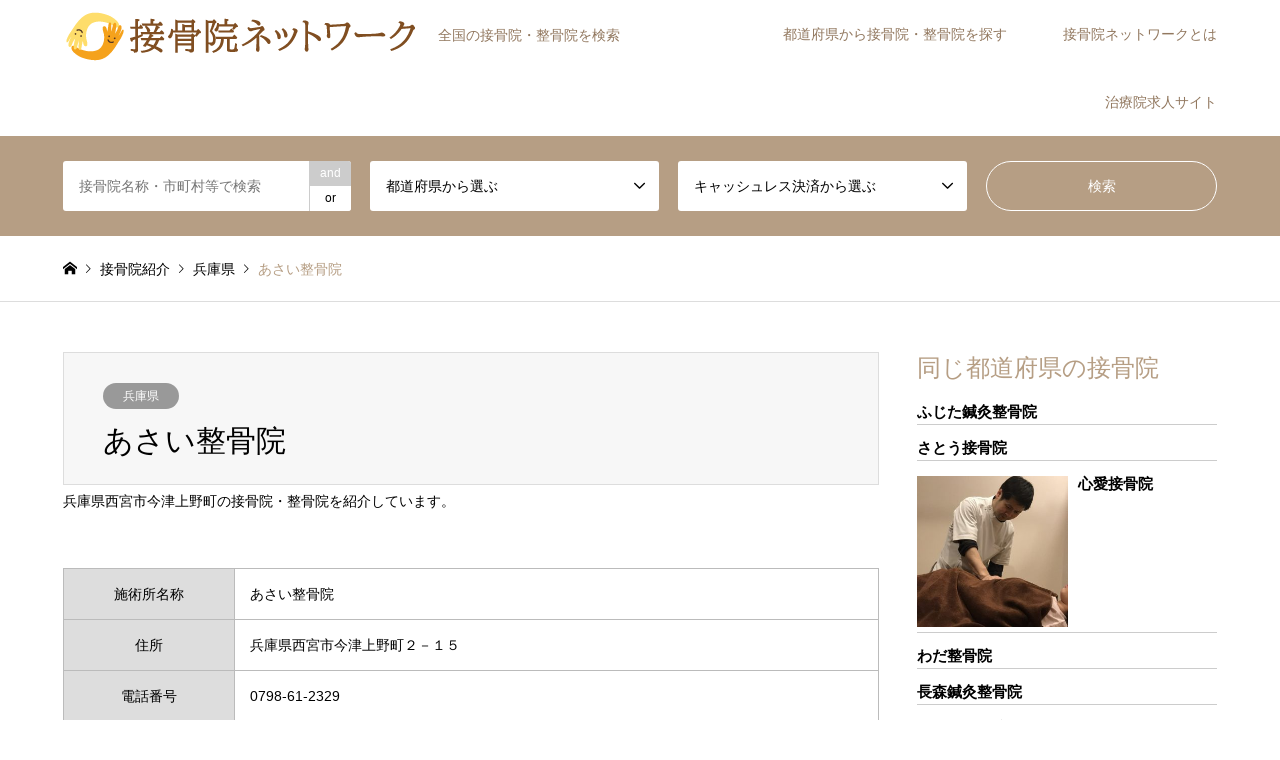

--- FILE ---
content_type: text/html; charset=UTF-8
request_url: https://www.jusei.gr.jp/28390000/
body_size: 12414
content:
<!DOCTYPE html>
<html lang="ja">
<head>
<meta charset="UTF-8">
<!--[if IE]><meta http-equiv="X-UA-Compatible" content="IE=edge"><![endif]-->
<meta name="viewport" content="width=device-width">
<title>あさい整骨院 | 接骨院ネットワーク</title>
<meta name="description" content="兵庫県西宮市今津上野町の接骨院・整骨院を紹介しています。">
<link rel="pingback" href="https://www.jusei.gr.jp/wp/xmlrpc.php">
<link rel="shortcut icon" href="https://www.jusei.gr.jp/wp/wp-content/uploads/2018/12/sekkotsuin_net02-1.png">
<meta name='robots' content='index, follow, max-image-preview:large, max-snippet:-1, max-video-preview:-1' />
	<style>img:is([sizes="auto" i], [sizes^="auto," i]) { contain-intrinsic-size: 3000px 1500px }</style>
	
	<!-- This site is optimized with the Yoast SEO plugin v26.4 - https://yoast.com/wordpress/plugins/seo/ -->
	<link rel="canonical" href="https://www.jusei.gr.jp/28390000/" />
	<meta property="og:locale" content="ja_JP" />
	<meta property="og:type" content="article" />
	<meta property="og:title" content="あさい整骨院 | 接骨院ネットワーク" />
	<meta property="og:description" content="兵庫県西宮市今津上野町の接骨院・整骨院を紹介しています。 施術所名称 あさい整骨院 住所 兵庫県西宮市今津上野町２－１５ 電話番号 0798-61-2329 健康保険取扱 捻挫・打撲・挫傷・骨折・脱臼（骨折・脱臼は応急手 [&hellip;]" />
	<meta property="og:url" content="https://www.jusei.gr.jp/28390000/" />
	<meta property="og:site_name" content="接骨院ネットワーク" />
	<meta property="article:published_time" content="2018-11-30T15:00:00+00:00" />
	<meta property="article:modified_time" content="2025-12-23T05:23:37+00:00" />
	<meta name="author" content="接骨院ネットワーク（全柔協）" />
	<meta name="twitter:card" content="summary_large_image" />
	<meta name="twitter:label1" content="執筆者" />
	<meta name="twitter:data1" content="接骨院ネットワーク（全柔協）" />
	<meta name="twitter:label2" content="推定読み取り時間" />
	<meta name="twitter:data2" content="1分" />
	<script type="application/ld+json" class="yoast-schema-graph">{"@context":"https://schema.org","@graph":[{"@type":"WebPage","@id":"https://www.jusei.gr.jp/28390000/","url":"https://www.jusei.gr.jp/28390000/","name":"あさい整骨院 | 接骨院ネットワーク","isPartOf":{"@id":"https://www.jusei.gr.jp/#website"},"datePublished":"2018-11-30T15:00:00+00:00","dateModified":"2025-12-23T05:23:37+00:00","author":{"@id":"https://www.jusei.gr.jp/#/schema/person/1f3449df1d6c831d5529b948d992a3fd"},"breadcrumb":{"@id":"https://www.jusei.gr.jp/28390000/#breadcrumb"},"inLanguage":"ja","potentialAction":[{"@type":"ReadAction","target":["https://www.jusei.gr.jp/28390000/"]}]},{"@type":"BreadcrumbList","@id":"https://www.jusei.gr.jp/28390000/#breadcrumb","itemListElement":[{"@type":"ListItem","position":1,"name":"ホーム","item":"https://www.jusei.gr.jp/"},{"@type":"ListItem","position":2,"name":"あさい整骨院"}]},{"@type":"WebSite","@id":"https://www.jusei.gr.jp/#website","url":"https://www.jusei.gr.jp/","name":"接骨院ネットワーク","description":"全国の接骨院・整骨院を検索","potentialAction":[{"@type":"SearchAction","target":{"@type":"EntryPoint","urlTemplate":"https://www.jusei.gr.jp/?s={search_term_string}"},"query-input":{"@type":"PropertyValueSpecification","valueRequired":true,"valueName":"search_term_string"}}],"inLanguage":"ja"},{"@type":"Person","@id":"https://www.jusei.gr.jp/#/schema/person/1f3449df1d6c831d5529b948d992a3fd","name":"接骨院ネットワーク（全柔協）","image":{"@type":"ImageObject","inLanguage":"ja","@id":"https://www.jusei.gr.jp/#/schema/person/image/","url":"https://secure.gravatar.com/avatar/763b66d6b6206d5395f5368b0012622c08e96b6be6d4cc2bba2e915b52b8f9fc?s=96&d=mm&r=g","contentUrl":"https://secure.gravatar.com/avatar/763b66d6b6206d5395f5368b0012622c08e96b6be6d4cc2bba2e915b52b8f9fc?s=96&d=mm&r=g","caption":"接骨院ネットワーク（全柔協）"},"url":"https://www.jusei.gr.jp/author/sekkotuin_net/"}]}</script>
	<!-- / Yoast SEO plugin. -->


<link rel="alternate" type="application/rss+xml" title="接骨院ネットワーク &raquo; フィード" href="https://www.jusei.gr.jp/feed/" />
<link rel="alternate" type="application/rss+xml" title="接骨院ネットワーク &raquo; コメントフィード" href="https://www.jusei.gr.jp/comments/feed/" />
<link rel='stylesheet' id='style-css' href='https://www.jusei.gr.jp/wp/wp-content/themes/gensen-child/style.css?ver=100.0.0' type='text/css' media='all' />
<link rel='stylesheet' id='wp-block-library-css' href='https://www.jusei.gr.jp/wp/wp-includes/css/dist/block-library/style.min.css?ver=7dac7d7ced20196cc87f17c9a722de72' type='text/css' media='all' />
<style id='classic-theme-styles-inline-css' type='text/css'>
/*! This file is auto-generated */
.wp-block-button__link{color:#fff;background-color:#32373c;border-radius:9999px;box-shadow:none;text-decoration:none;padding:calc(.667em + 2px) calc(1.333em + 2px);font-size:1.125em}.wp-block-file__button{background:#32373c;color:#fff;text-decoration:none}
</style>
<style id='global-styles-inline-css' type='text/css'>
:root{--wp--preset--aspect-ratio--square: 1;--wp--preset--aspect-ratio--4-3: 4/3;--wp--preset--aspect-ratio--3-4: 3/4;--wp--preset--aspect-ratio--3-2: 3/2;--wp--preset--aspect-ratio--2-3: 2/3;--wp--preset--aspect-ratio--16-9: 16/9;--wp--preset--aspect-ratio--9-16: 9/16;--wp--preset--color--black: #000000;--wp--preset--color--cyan-bluish-gray: #abb8c3;--wp--preset--color--white: #ffffff;--wp--preset--color--pale-pink: #f78da7;--wp--preset--color--vivid-red: #cf2e2e;--wp--preset--color--luminous-vivid-orange: #ff6900;--wp--preset--color--luminous-vivid-amber: #fcb900;--wp--preset--color--light-green-cyan: #7bdcb5;--wp--preset--color--vivid-green-cyan: #00d084;--wp--preset--color--pale-cyan-blue: #8ed1fc;--wp--preset--color--vivid-cyan-blue: #0693e3;--wp--preset--color--vivid-purple: #9b51e0;--wp--preset--gradient--vivid-cyan-blue-to-vivid-purple: linear-gradient(135deg,rgba(6,147,227,1) 0%,rgb(155,81,224) 100%);--wp--preset--gradient--light-green-cyan-to-vivid-green-cyan: linear-gradient(135deg,rgb(122,220,180) 0%,rgb(0,208,130) 100%);--wp--preset--gradient--luminous-vivid-amber-to-luminous-vivid-orange: linear-gradient(135deg,rgba(252,185,0,1) 0%,rgba(255,105,0,1) 100%);--wp--preset--gradient--luminous-vivid-orange-to-vivid-red: linear-gradient(135deg,rgba(255,105,0,1) 0%,rgb(207,46,46) 100%);--wp--preset--gradient--very-light-gray-to-cyan-bluish-gray: linear-gradient(135deg,rgb(238,238,238) 0%,rgb(169,184,195) 100%);--wp--preset--gradient--cool-to-warm-spectrum: linear-gradient(135deg,rgb(74,234,220) 0%,rgb(151,120,209) 20%,rgb(207,42,186) 40%,rgb(238,44,130) 60%,rgb(251,105,98) 80%,rgb(254,248,76) 100%);--wp--preset--gradient--blush-light-purple: linear-gradient(135deg,rgb(255,206,236) 0%,rgb(152,150,240) 100%);--wp--preset--gradient--blush-bordeaux: linear-gradient(135deg,rgb(254,205,165) 0%,rgb(254,45,45) 50%,rgb(107,0,62) 100%);--wp--preset--gradient--luminous-dusk: linear-gradient(135deg,rgb(255,203,112) 0%,rgb(199,81,192) 50%,rgb(65,88,208) 100%);--wp--preset--gradient--pale-ocean: linear-gradient(135deg,rgb(255,245,203) 0%,rgb(182,227,212) 50%,rgb(51,167,181) 100%);--wp--preset--gradient--electric-grass: linear-gradient(135deg,rgb(202,248,128) 0%,rgb(113,206,126) 100%);--wp--preset--gradient--midnight: linear-gradient(135deg,rgb(2,3,129) 0%,rgb(40,116,252) 100%);--wp--preset--font-size--small: 13px;--wp--preset--font-size--medium: 20px;--wp--preset--font-size--large: 36px;--wp--preset--font-size--x-large: 42px;--wp--preset--spacing--20: 0.44rem;--wp--preset--spacing--30: 0.67rem;--wp--preset--spacing--40: 1rem;--wp--preset--spacing--50: 1.5rem;--wp--preset--spacing--60: 2.25rem;--wp--preset--spacing--70: 3.38rem;--wp--preset--spacing--80: 5.06rem;--wp--preset--shadow--natural: 6px 6px 9px rgba(0, 0, 0, 0.2);--wp--preset--shadow--deep: 12px 12px 50px rgba(0, 0, 0, 0.4);--wp--preset--shadow--sharp: 6px 6px 0px rgba(0, 0, 0, 0.2);--wp--preset--shadow--outlined: 6px 6px 0px -3px rgba(255, 255, 255, 1), 6px 6px rgba(0, 0, 0, 1);--wp--preset--shadow--crisp: 6px 6px 0px rgba(0, 0, 0, 1);}:where(.is-layout-flex){gap: 0.5em;}:where(.is-layout-grid){gap: 0.5em;}body .is-layout-flex{display: flex;}.is-layout-flex{flex-wrap: wrap;align-items: center;}.is-layout-flex > :is(*, div){margin: 0;}body .is-layout-grid{display: grid;}.is-layout-grid > :is(*, div){margin: 0;}:where(.wp-block-columns.is-layout-flex){gap: 2em;}:where(.wp-block-columns.is-layout-grid){gap: 2em;}:where(.wp-block-post-template.is-layout-flex){gap: 1.25em;}:where(.wp-block-post-template.is-layout-grid){gap: 1.25em;}.has-black-color{color: var(--wp--preset--color--black) !important;}.has-cyan-bluish-gray-color{color: var(--wp--preset--color--cyan-bluish-gray) !important;}.has-white-color{color: var(--wp--preset--color--white) !important;}.has-pale-pink-color{color: var(--wp--preset--color--pale-pink) !important;}.has-vivid-red-color{color: var(--wp--preset--color--vivid-red) !important;}.has-luminous-vivid-orange-color{color: var(--wp--preset--color--luminous-vivid-orange) !important;}.has-luminous-vivid-amber-color{color: var(--wp--preset--color--luminous-vivid-amber) !important;}.has-light-green-cyan-color{color: var(--wp--preset--color--light-green-cyan) !important;}.has-vivid-green-cyan-color{color: var(--wp--preset--color--vivid-green-cyan) !important;}.has-pale-cyan-blue-color{color: var(--wp--preset--color--pale-cyan-blue) !important;}.has-vivid-cyan-blue-color{color: var(--wp--preset--color--vivid-cyan-blue) !important;}.has-vivid-purple-color{color: var(--wp--preset--color--vivid-purple) !important;}.has-black-background-color{background-color: var(--wp--preset--color--black) !important;}.has-cyan-bluish-gray-background-color{background-color: var(--wp--preset--color--cyan-bluish-gray) !important;}.has-white-background-color{background-color: var(--wp--preset--color--white) !important;}.has-pale-pink-background-color{background-color: var(--wp--preset--color--pale-pink) !important;}.has-vivid-red-background-color{background-color: var(--wp--preset--color--vivid-red) !important;}.has-luminous-vivid-orange-background-color{background-color: var(--wp--preset--color--luminous-vivid-orange) !important;}.has-luminous-vivid-amber-background-color{background-color: var(--wp--preset--color--luminous-vivid-amber) !important;}.has-light-green-cyan-background-color{background-color: var(--wp--preset--color--light-green-cyan) !important;}.has-vivid-green-cyan-background-color{background-color: var(--wp--preset--color--vivid-green-cyan) !important;}.has-pale-cyan-blue-background-color{background-color: var(--wp--preset--color--pale-cyan-blue) !important;}.has-vivid-cyan-blue-background-color{background-color: var(--wp--preset--color--vivid-cyan-blue) !important;}.has-vivid-purple-background-color{background-color: var(--wp--preset--color--vivid-purple) !important;}.has-black-border-color{border-color: var(--wp--preset--color--black) !important;}.has-cyan-bluish-gray-border-color{border-color: var(--wp--preset--color--cyan-bluish-gray) !important;}.has-white-border-color{border-color: var(--wp--preset--color--white) !important;}.has-pale-pink-border-color{border-color: var(--wp--preset--color--pale-pink) !important;}.has-vivid-red-border-color{border-color: var(--wp--preset--color--vivid-red) !important;}.has-luminous-vivid-orange-border-color{border-color: var(--wp--preset--color--luminous-vivid-orange) !important;}.has-luminous-vivid-amber-border-color{border-color: var(--wp--preset--color--luminous-vivid-amber) !important;}.has-light-green-cyan-border-color{border-color: var(--wp--preset--color--light-green-cyan) !important;}.has-vivid-green-cyan-border-color{border-color: var(--wp--preset--color--vivid-green-cyan) !important;}.has-pale-cyan-blue-border-color{border-color: var(--wp--preset--color--pale-cyan-blue) !important;}.has-vivid-cyan-blue-border-color{border-color: var(--wp--preset--color--vivid-cyan-blue) !important;}.has-vivid-purple-border-color{border-color: var(--wp--preset--color--vivid-purple) !important;}.has-vivid-cyan-blue-to-vivid-purple-gradient-background{background: var(--wp--preset--gradient--vivid-cyan-blue-to-vivid-purple) !important;}.has-light-green-cyan-to-vivid-green-cyan-gradient-background{background: var(--wp--preset--gradient--light-green-cyan-to-vivid-green-cyan) !important;}.has-luminous-vivid-amber-to-luminous-vivid-orange-gradient-background{background: var(--wp--preset--gradient--luminous-vivid-amber-to-luminous-vivid-orange) !important;}.has-luminous-vivid-orange-to-vivid-red-gradient-background{background: var(--wp--preset--gradient--luminous-vivid-orange-to-vivid-red) !important;}.has-very-light-gray-to-cyan-bluish-gray-gradient-background{background: var(--wp--preset--gradient--very-light-gray-to-cyan-bluish-gray) !important;}.has-cool-to-warm-spectrum-gradient-background{background: var(--wp--preset--gradient--cool-to-warm-spectrum) !important;}.has-blush-light-purple-gradient-background{background: var(--wp--preset--gradient--blush-light-purple) !important;}.has-blush-bordeaux-gradient-background{background: var(--wp--preset--gradient--blush-bordeaux) !important;}.has-luminous-dusk-gradient-background{background: var(--wp--preset--gradient--luminous-dusk) !important;}.has-pale-ocean-gradient-background{background: var(--wp--preset--gradient--pale-ocean) !important;}.has-electric-grass-gradient-background{background: var(--wp--preset--gradient--electric-grass) !important;}.has-midnight-gradient-background{background: var(--wp--preset--gradient--midnight) !important;}.has-small-font-size{font-size: var(--wp--preset--font-size--small) !important;}.has-medium-font-size{font-size: var(--wp--preset--font-size--medium) !important;}.has-large-font-size{font-size: var(--wp--preset--font-size--large) !important;}.has-x-large-font-size{font-size: var(--wp--preset--font-size--x-large) !important;}
:where(.wp-block-post-template.is-layout-flex){gap: 1.25em;}:where(.wp-block-post-template.is-layout-grid){gap: 1.25em;}
:where(.wp-block-columns.is-layout-flex){gap: 2em;}:where(.wp-block-columns.is-layout-grid){gap: 2em;}
:root :where(.wp-block-pullquote){font-size: 1.5em;line-height: 1.6;}
</style>
<link rel='stylesheet' id='contact-form-7-css' href='https://www.jusei.gr.jp/wp/wp-content/plugins/contact-form-7/includes/css/styles.css?ver=6.1' type='text/css' media='all' />
<link rel='stylesheet' id='same-category-posts-css' href='https://www.jusei.gr.jp/wp/wp-content/plugins/same-category-posts/same-category-posts.css?ver=7dac7d7ced20196cc87f17c9a722de72' type='text/css' media='all' />
<link rel='stylesheet' id='wc-shortcodes-style-css' href='https://www.jusei.gr.jp/wp/wp-content/plugins/wc-shortcodes/public/assets/css/style.css?ver=3.46' type='text/css' media='all' />
<link rel='stylesheet' id='parent-style-css' href='https://www.jusei.gr.jp/wp/wp-content/themes/gensen_tcd050/style.css?ver=7dac7d7ced20196cc87f17c9a722de72' type='text/css' media='all' />
<link rel='stylesheet' id='child-style-css' href='https://www.jusei.gr.jp/wp/wp-content/themes/gensen-child/style.css?ver=7dac7d7ced20196cc87f17c9a722de72' type='text/css' media='all' />
<link rel='stylesheet' id='wordpresscanvas-font-awesome-css' href='https://www.jusei.gr.jp/wp/wp-content/plugins/wc-shortcodes/public/assets/css/font-awesome.min.css?ver=4.7.0' type='text/css' media='all' />
<script type="text/javascript" src="https://www.jusei.gr.jp/wp/wp-includes/js/jquery/jquery.min.js?ver=3.7.1" id="jquery-core-js"></script>
<script type="text/javascript" src="https://www.jusei.gr.jp/wp/wp-includes/js/jquery/jquery-migrate.min.js?ver=3.4.1" id="jquery-migrate-js"></script>
<link rel="https://api.w.org/" href="https://www.jusei.gr.jp/wp-json/" /><link rel="alternate" title="JSON" type="application/json" href="https://www.jusei.gr.jp/wp-json/wp/v2/posts/28390000" /><link rel='shortlink' href='https://www.jusei.gr.jp/?p=28390000' />
<link rel="alternate" title="oEmbed (JSON)" type="application/json+oembed" href="https://www.jusei.gr.jp/wp-json/oembed/1.0/embed?url=https%3A%2F%2Fwww.jusei.gr.jp%2F28390000%2F" />
<link rel="alternate" title="oEmbed (XML)" type="text/xml+oembed" href="https://www.jusei.gr.jp/wp-json/oembed/1.0/embed?url=https%3A%2F%2Fwww.jusei.gr.jp%2F28390000%2F&#038;format=xml" />

<link rel="stylesheet" href="https://www.jusei.gr.jp/wp/wp-content/themes/gensen_tcd050/css/design-plus.css?ver=100.0.0">
<link rel="stylesheet" href="https://www.jusei.gr.jp/wp/wp-content/themes/gensen_tcd050/css/sns-botton.css?ver=100.0.0">
<link rel="stylesheet" href="https://www.jusei.gr.jp/wp/wp-content/themes/gensen_tcd050/css/responsive.css?ver=100.0.0">
<link rel="stylesheet" href="https://www.jusei.gr.jp/wp/wp-content/themes/gensen_tcd050/css/footer-bar.css?ver=100.0.0">

<script src="https://www.jusei.gr.jp/wp/wp-content/themes/gensen_tcd050/js/jquery.easing.1.3.js?ver=100.0.0"></script>
<script src="https://www.jusei.gr.jp/wp/wp-content/themes/gensen_tcd050/js/jquery.textOverflowEllipsis.js?ver=100.0.0"></script>
<script src="https://www.jusei.gr.jp/wp/wp-content/themes/gensen_tcd050/js/jscript.js?ver=100.0.0"></script>
<script src="https://www.jusei.gr.jp/wp/wp-content/themes/gensen_tcd050/js/comment.js?ver=100.0.0"></script>
<script src="https://www.jusei.gr.jp/wp/wp-content/themes/gensen_tcd050/js/jquery.chosen.min.js?ver=100.0.0"></script>
<link rel="stylesheet" href="https://www.jusei.gr.jp/wp/wp-content/themes/gensen_tcd050/css/jquery.chosen.css?ver=100.0.0">

<style type="text/css">
body, input, textarea, select { font-family: Arial, "Hiragino Kaku Gothic ProN", "ヒラギノ角ゴ ProN W3", "メイリオ", Meiryo, sans-serif; }
.rich_font { font-family: "Times New Roman" , "游明朝" , "Yu Mincho" , "游明朝体" , "YuMincho" , "ヒラギノ明朝 Pro W3" , "Hiragino Mincho Pro" , "HiraMinProN-W3" , "HGS明朝E" , "ＭＳ Ｐ明朝" , "MS PMincho" , serif; font-weight:500; }

#header_logo #logo_text .logo { font-size:36px; }
#header_logo_fix #logo_text_fixed .logo { font-size:36px; }
#footer_logo .logo_text { font-size:36px; }
#post_title { font-size:30px; }
.post_content { font-size:14px; }
#archive_headline { font-size:42px; }
#archive_desc { font-size:14px; }
  
@media screen and (max-width:1024px) {
  #header_logo #logo_text .logo { font-size:26px; }
  #header_logo_fix #logo_text_fixed .logo { font-size:26px; }
  #footer_logo .logo_text { font-size:26px; }
  #post_title { font-size:16px; }
  .post_content { font-size:14px; }
  #archive_headline { font-size:20px; }
  #archive_desc { font-size:14px; }
}




.image {
overflow: hidden;
-webkit-backface-visibility: hidden;
backface-visibility: hidden;
-webkit-transition-duration: .35s;
-moz-transition-duration: .35s;
-ms-transition-duration: .35s;
-o-transition-duration: .35s;
transition-duration: .35s;
}
.image img {
-webkit-backface-visibility: hidden;
backface-visibility: hidden;
-webkit-transform: scale(1);
-webkit-transition-property: opacity, scale, -webkit-transform, transform;
-webkit-transition-duration: .35s;
-moz-transform: scale(1);
-moz-transition-property: opacity, scale, -moz-transform, transform;
-moz-transition-duration: .35s;
-ms-transform: scale(1);
-ms-transition-property: opacity, scale, -ms-transform, transform;
-ms-transition-duration: .35s;
-o-transform: scale(1);
-o-transition-property: opacity, scale, -o-transform, transform;
-o-transition-duration: .35s;
transform: scale(1);
transition-property: opacity, scale, transform;
transition-duration: .35s;
}
.image:hover img, a:hover .image img {
-webkit-transform: scale(1.0);
-moz-transform: scale(1.0);
-ms-transform: scale(1.0);
-o-transform: scale(1.0);
transform: scale(1.0);
}
.introduce_list_col a:hover .image img {
-webkit-transform: scale(1.0) translate3d(-50%, 0, 0);
-moz-transform: scale(1.0) translate3d(-50%, 0, 0);
-ms-transform: scale(1.0) translate3d(-50%, 0, 0);
-o-transform: scale(1.0) translate3d(-50%, 0, 0);
transform: scale(1.0) translate3d(-50%, 0, 0);
}


.archive_filter .button input:hover, .archive_sort dt,#post_pagination p, #post_pagination a:hover, #return_top a, .c-pw__btn,
#comment_header ul li a:hover, #comment_header ul li.comment_switch_active a, #comment_header #comment_closed p,
#introduce_slider .slick-dots li button:hover, #introduce_slider .slick-dots li.slick-active button
{ background-color:#b69e84; }

#comment_header ul li.comment_switch_active a, #comment_header #comment_closed p, #guest_info input:focus, #comment_textarea textarea:focus
{ border-color:#b69e84; }

#comment_header ul li.comment_switch_active a:after, #comment_header #comment_closed p:after
{ border-color:#b69e84 transparent transparent transparent; }

.header_search_inputs .chosen-results li[data-option-array-index="0"]
{ background-color:#b69e84 !important; border-color:#b69e84; }

a:hover, #bread_crumb li a:hover, #bread_crumb li.home a:hover:before, #bread_crumb li.last,
#archive_headline, .archive_header .headline, .archive_filter_headline, #related_post .headline,
#introduce_header .headline, .introduce_list_col .info .title, .introduce_archive_banner_link a:hover,
#recent_news .headline, #recent_news li a:hover, #comment_headline,
.side_headline, ul.banner_list li a:hover .caption, .footer_headline, .footer_widget a:hover,
#index_news .entry-date, #index_news_mobile .entry-date, .cb_content-carousel a:hover .image .title
{ color:#b69e84; }

#index_news_mobile .archive_link a:hover, .cb_content-blog_list .archive_link a:hover, #load_post a:hover, #submit_comment:hover, .c-pw__btn:hover
{ background-color:#92785f; }

#header_search select:focus, .header_search_inputs .chosen-with-drop .chosen-single span, #footer_contents a:hover, #footer_nav a:hover, #footer_social_link li:hover:before,
#header_slider .slick-arrow:hover, .cb_content-carousel .slick-arrow:hover
{ color:#92785f; }

.post_content a { color:#b69e84; }

#header_search, #index_header_search { background-color:#b69e84; }

#footer_nav { background-color:#F7F7F7; }
#footer_contents { background-color:#b69e84; }

#header_search_submit { background-color:rgba(182,158,132,0); }
#header_search_submit:hover { background-color:rgba(182,158,132,1.0); }
.cat-category { background-color:#999999 !important; }
.cat-category2 { background-color:#000000 !important; }
.cat-category3 { background-color:#ea20d3 !important; }

@media only screen and (min-width:1025px) {
  #global_menu ul ul a { background-color:#b69e84; }
  #global_menu ul ul a:hover, #global_menu ul ul .current-menu-item > a { background-color:#92785f; }
  #header_top { background-color:#ffffff; }
  .has_header_content #header_top { background-color:rgba(255,255,255,0.8); }
  .fix_top.header_fix #header_top { background-color:rgba(255,255,255,0.8); }
  #header_logo a, #global_menu > ul > li > a { color:#92785f; }
  #header_logo_fix a, .fix_top.header_fix #global_menu > ul > li > a { color:#92785f; }
  .has_header_content #index_header_search { background-color:rgba(182,158,132,0.6); }
}
@media screen and (max-width:1024px) {
  #global_menu { background-color:#b69e84; }
  #global_menu a:hover, #global_menu .current-menu-item > a { background-color:#92785f; }
  #header_top { background-color:#ffffff; }
  #header_top a, #header_top a:before { color:#92785f !important; }
  .mobile_fix_top.header_fix #header_top, .mobile_fix_top.header_fix #header.active #header_top { background-color:rgba(255,255,255,0.8); }
  .mobile_fix_top.header_fix #header_top a, .mobile_fix_top.header_fix #header_top a:before { color:#92785f !important; }
  .archive_sort dt { color:#b69e84; }
  .post-type-archive-news #recent_news .show_date li .date { color:#b69e84; }
}



</style>

<style type="text/css"></style><link rel="icon" href="https://www.jusei.gr.jp/wp/wp-content/uploads/2018/12/sekkotsuin_net02-1.png" sizes="32x32" />
<link rel="icon" href="https://www.jusei.gr.jp/wp/wp-content/uploads/2018/12/sekkotsuin_net02-1.png" sizes="192x192" />
<link rel="apple-touch-icon" href="https://www.jusei.gr.jp/wp/wp-content/uploads/2018/12/sekkotsuin_net02-1.png" />
<meta name="msapplication-TileImage" content="https://www.jusei.gr.jp/wp/wp-content/uploads/2018/12/sekkotsuin_net02-1.png" />
		<style type="text/css" id="wp-custom-css">
			.btn-flat-simple {
  position: relative;
  display: inline-block;
  font-weight: normal;
  padding: 1.25em 1.5em;
  text-decoration: none;
  color: #000;
  background: #ECECEC;
  transition: .4s;
}

.btn-flat-simple:hover {
  background: #B69E84;
  color: white;
}

.post_content .info_table {
  margin-top: 50px;
}
.info_table th {
	background: #ddd;
	font-weight: normal;
}		</style>
		</head>
<body id="body" class="wp-singular post-template-default single single-post postid-28390000 single-format-standard wp-theme-gensen_tcd050 wp-child-theme-gensen-child wc-shortcodes-font-awesome-enabled">


 <div id="header">
  <div id="header_top">
   <div class="inner clearfix">
    <div id="header_logo">
     <div id="logo_image">
 <h1 class="logo">
  <a href="https://www.jusei.gr.jp/" title="接骨院ネットワーク" data-label="接骨院ネットワーク"><img src="https://www.jusei.gr.jp/wp/wp-content/uploads/2018/12/sekkotsuin_net01-1.png?1769248906" alt="接骨院ネットワーク" title="接骨院ネットワーク" /><span class="desc">全国の接骨院・整骨院を検索</span></a>
 </h1>
</div>
    </div>
    <div id="header_logo_fix">
     <div id="logo_image_fixed">
 <p class="logo rich_font"><a href="https://www.jusei.gr.jp/" title="接骨院ネットワーク"><img src="https://www.jusei.gr.jp/wp/wp-content/uploads/2018/12/sekkotsuin_net01-1.png?1769248906" alt="接骨院ネットワーク" title="接骨院ネットワーク" /></a></p>
</div>
    </div>
    <a href="#" class="search_button"><span>検索</span></a>
    <a href="#" class="menu_button"><span>menu</span></a>
    <div id="global_menu">
     <ul id="menu-%e3%82%b0%e3%83%ad%e3%83%bc%e3%83%90%e3%83%ab%e3%83%a1%e3%83%8b%e3%83%a5%e3%83%bc" class="menu"><li id="menu-item-47665424" class="menu-item menu-item-type-custom menu-item-object-custom menu-item-home menu-item-has-children menu-item-47665424"><a href="https://www.jusei.gr.jp/">都道府県から接骨院・整骨院を探す</a>
<ul class="sub-menu">
	<li id="menu-item-47665464" class="menu-item menu-item-type-custom menu-item-object-custom menu-item-home menu-item-has-children menu-item-47665464"><a href="https://www.jusei.gr.jp/">北海道・東北</a>
	<ul class="sub-menu">
		<li id="menu-item-47665427" class="menu-item menu-item-type-taxonomy menu-item-object-category menu-item-47665427"><a href="https://www.jusei.gr.jp/category/hokkaido/">北海道</a></li>
		<li id="menu-item-47665428" class="menu-item menu-item-type-taxonomy menu-item-object-category menu-item-47665428"><a href="https://www.jusei.gr.jp/category/aomori/">青森県</a></li>
		<li id="menu-item-47665429" class="menu-item menu-item-type-taxonomy menu-item-object-category menu-item-47665429"><a href="https://www.jusei.gr.jp/category/iwate/">岩手県</a></li>
		<li id="menu-item-47665430" class="menu-item menu-item-type-taxonomy menu-item-object-category menu-item-47665430"><a href="https://www.jusei.gr.jp/category/miyagi/">宮城県</a></li>
		<li id="menu-item-47665431" class="menu-item menu-item-type-taxonomy menu-item-object-category menu-item-47665431"><a href="https://www.jusei.gr.jp/category/akita/">秋田県</a></li>
		<li id="menu-item-47665432" class="menu-item menu-item-type-taxonomy menu-item-object-category menu-item-47665432"><a href="https://www.jusei.gr.jp/category/yamagata/">山形県</a></li>
		<li id="menu-item-47665433" class="menu-item menu-item-type-taxonomy menu-item-object-category menu-item-47665433"><a href="https://www.jusei.gr.jp/category/fukushima/">福島県</a></li>
	</ul>
</li>
	<li id="menu-item-47665465" class="menu-item menu-item-type-custom menu-item-object-custom menu-item-home menu-item-has-children menu-item-47665465"><a href="https://www.jusei.gr.jp/">関東</a>
	<ul class="sub-menu">
		<li id="menu-item-47665434" class="menu-item menu-item-type-taxonomy menu-item-object-category menu-item-47665434"><a href="https://www.jusei.gr.jp/category/ibaraki/">茨城県</a></li>
		<li id="menu-item-47665435" class="menu-item menu-item-type-taxonomy menu-item-object-category menu-item-47665435"><a href="https://www.jusei.gr.jp/category/tochigi/">栃木県</a></li>
		<li id="menu-item-47665436" class="menu-item menu-item-type-taxonomy menu-item-object-category menu-item-47665436"><a href="https://www.jusei.gr.jp/category/gunma/">群馬県</a></li>
		<li id="menu-item-47665437" class="menu-item menu-item-type-taxonomy menu-item-object-category menu-item-47665437"><a href="https://www.jusei.gr.jp/category/saitama/">埼玉県</a></li>
		<li id="menu-item-47665438" class="menu-item menu-item-type-taxonomy menu-item-object-category menu-item-47665438"><a href="https://www.jusei.gr.jp/category/chiba/">千葉県</a></li>
		<li id="menu-item-47665439" class="menu-item menu-item-type-taxonomy menu-item-object-category menu-item-47665439"><a href="https://www.jusei.gr.jp/category/tokyo/">東京都</a></li>
		<li id="menu-item-47665440" class="menu-item menu-item-type-taxonomy menu-item-object-category menu-item-47665440"><a href="https://www.jusei.gr.jp/category/kanagawa/">神奈川県</a></li>
	</ul>
</li>
	<li id="menu-item-47665466" class="menu-item menu-item-type-custom menu-item-object-custom menu-item-home menu-item-has-children menu-item-47665466"><a href="https://www.jusei.gr.jp/">中部（甲信越）</a>
	<ul class="sub-menu">
		<li id="menu-item-47665441" class="menu-item menu-item-type-taxonomy menu-item-object-category menu-item-47665441"><a href="https://www.jusei.gr.jp/category/niigata/">新潟県</a></li>
		<li id="menu-item-47665445" class="menu-item menu-item-type-taxonomy menu-item-object-category menu-item-47665445"><a href="https://www.jusei.gr.jp/category/yamanashi/">山梨県</a></li>
		<li id="menu-item-47665446" class="menu-item menu-item-type-taxonomy menu-item-object-category menu-item-47665446"><a href="https://www.jusei.gr.jp/category/nagano/">長野県</a></li>
	</ul>
</li>
	<li id="menu-item-47665467" class="menu-item menu-item-type-custom menu-item-object-custom menu-item-home menu-item-has-children menu-item-47665467"><a href="https://www.jusei.gr.jp/">中部（北陸）</a>
	<ul class="sub-menu">
		<li id="menu-item-47665442" class="menu-item menu-item-type-taxonomy menu-item-object-category menu-item-47665442"><a href="https://www.jusei.gr.jp/category/toyama/">富山県</a></li>
		<li id="menu-item-47665443" class="menu-item menu-item-type-taxonomy menu-item-object-category menu-item-47665443"><a href="https://www.jusei.gr.jp/category/ishikawa/">石川県</a></li>
		<li id="menu-item-47665444" class="menu-item menu-item-type-taxonomy menu-item-object-category menu-item-47665444"><a href="https://www.jusei.gr.jp/category/fukui/">福井県</a></li>
	</ul>
</li>
	<li id="menu-item-47665468" class="menu-item menu-item-type-custom menu-item-object-custom menu-item-home menu-item-has-children menu-item-47665468"><a href="https://www.jusei.gr.jp/">中部（東海）</a>
	<ul class="sub-menu">
		<li id="menu-item-47665447" class="menu-item menu-item-type-taxonomy menu-item-object-category menu-item-47665447"><a href="https://www.jusei.gr.jp/category/gifu/">岐阜県</a></li>
		<li id="menu-item-47665448" class="menu-item menu-item-type-taxonomy menu-item-object-category menu-item-47665448"><a href="https://www.jusei.gr.jp/category/shizuoka/">静岡県</a></li>
		<li id="menu-item-47665449" class="menu-item menu-item-type-taxonomy menu-item-object-category menu-item-47665449"><a href="https://www.jusei.gr.jp/category/aichi/">愛知県</a></li>
		<li id="menu-item-47665450" class="menu-item menu-item-type-taxonomy menu-item-object-category menu-item-47665450"><a href="https://www.jusei.gr.jp/category/mie/">三重県</a></li>
	</ul>
</li>
	<li id="menu-item-47665469" class="menu-item menu-item-type-custom menu-item-object-custom menu-item-home menu-item-has-children menu-item-47665469"><a href="https://www.jusei.gr.jp/">近畿</a>
	<ul class="sub-menu">
		<li id="menu-item-47665451" class="menu-item menu-item-type-taxonomy menu-item-object-category menu-item-47665451"><a href="https://www.jusei.gr.jp/category/shiga/">滋賀県</a></li>
		<li id="menu-item-47665452" class="menu-item menu-item-type-taxonomy menu-item-object-category menu-item-47665452"><a href="https://www.jusei.gr.jp/category/kyoto/">京都府</a></li>
		<li id="menu-item-47665453" class="menu-item menu-item-type-taxonomy menu-item-object-category menu-item-47665453"><a href="https://www.jusei.gr.jp/category/osaka/">大阪府</a></li>
		<li id="menu-item-47665454" class="menu-item menu-item-type-taxonomy menu-item-object-category current-post-ancestor current-menu-parent current-post-parent menu-item-47665454"><a href="https://www.jusei.gr.jp/category/hyogo/">兵庫県</a></li>
		<li id="menu-item-47665455" class="menu-item menu-item-type-taxonomy menu-item-object-category menu-item-47665455"><a href="https://www.jusei.gr.jp/category/nara/">奈良県</a></li>
		<li id="menu-item-47665456" class="menu-item menu-item-type-taxonomy menu-item-object-category menu-item-47665456"><a href="https://www.jusei.gr.jp/category/wakayama/">和歌山県</a></li>
	</ul>
</li>
	<li id="menu-item-47665470" class="menu-item menu-item-type-custom menu-item-object-custom menu-item-home menu-item-has-children menu-item-47665470"><a href="https://www.jusei.gr.jp/">中国</a>
	<ul class="sub-menu">
		<li id="menu-item-47665457" class="menu-item menu-item-type-taxonomy menu-item-object-category menu-item-47665457"><a href="https://www.jusei.gr.jp/category/tottori/">鳥取県</a></li>
		<li id="menu-item-47665458" class="menu-item menu-item-type-taxonomy menu-item-object-category menu-item-47665458"><a href="https://www.jusei.gr.jp/category/shimane/">島根県</a></li>
		<li id="menu-item-47665459" class="menu-item menu-item-type-taxonomy menu-item-object-category menu-item-47665459"><a href="https://www.jusei.gr.jp/category/okayama/">岡山県</a></li>
		<li id="menu-item-47665460" class="menu-item menu-item-type-taxonomy menu-item-object-category menu-item-47665460"><a href="https://www.jusei.gr.jp/category/hiroshima/">広島県</a></li>
		<li id="menu-item-47665461" class="menu-item menu-item-type-taxonomy menu-item-object-category menu-item-47665461"><a href="https://www.jusei.gr.jp/category/yamaguchi/">山口県</a></li>
	</ul>
</li>
	<li id="menu-item-47665426" class="menu-item menu-item-type-custom menu-item-object-custom menu-item-home menu-item-has-children menu-item-47665426"><a href="https://www.jusei.gr.jp/">四国</a>
	<ul class="sub-menu">
		<li id="menu-item-47665462" class="menu-item menu-item-type-taxonomy menu-item-object-category menu-item-47665462"><a href="https://www.jusei.gr.jp/category/tokushima/">徳島県</a></li>
		<li id="menu-item-47665463" class="menu-item menu-item-type-taxonomy menu-item-object-category menu-item-47665463"><a href="https://www.jusei.gr.jp/category/kagawa/">香川県</a></li>
		<li id="menu-item-47665423" class="menu-item menu-item-type-taxonomy menu-item-object-category menu-item-47665423"><a href="https://www.jusei.gr.jp/category/ehime/">愛媛県</a></li>
		<li id="menu-item-47665422" class="menu-item menu-item-type-taxonomy menu-item-object-category menu-item-47665422"><a href="https://www.jusei.gr.jp/category/kochi/">高知県</a></li>
	</ul>
</li>
	<li id="menu-item-47665425" class="menu-item menu-item-type-custom menu-item-object-custom menu-item-home menu-item-has-children menu-item-47665425"><a href="https://www.jusei.gr.jp/">九州・沖縄</a>
	<ul class="sub-menu">
		<li id="menu-item-47665421" class="menu-item menu-item-type-taxonomy menu-item-object-category menu-item-47665421"><a href="https://www.jusei.gr.jp/category/fukuoka/">福岡県</a></li>
		<li id="menu-item-47665420" class="menu-item menu-item-type-taxonomy menu-item-object-category menu-item-47665420"><a href="https://www.jusei.gr.jp/category/saga/">佐賀県</a></li>
		<li id="menu-item-47665419" class="menu-item menu-item-type-taxonomy menu-item-object-category menu-item-47665419"><a href="https://www.jusei.gr.jp/category/nagasaki/">長崎県</a></li>
		<li id="menu-item-47665418" class="menu-item menu-item-type-taxonomy menu-item-object-category menu-item-47665418"><a href="https://www.jusei.gr.jp/category/kumamoto/">熊本県</a></li>
		<li id="menu-item-47665417" class="menu-item menu-item-type-taxonomy menu-item-object-category menu-item-47665417"><a href="https://www.jusei.gr.jp/category/oita/">大分県</a></li>
		<li id="menu-item-47665416" class="menu-item menu-item-type-taxonomy menu-item-object-category menu-item-47665416"><a href="https://www.jusei.gr.jp/category/miyazaki/">宮崎県</a></li>
		<li id="menu-item-47665415" class="menu-item menu-item-type-taxonomy menu-item-object-category menu-item-47665415"><a href="https://www.jusei.gr.jp/category/kagoshima/">鹿児島県</a></li>
		<li id="menu-item-47665414" class="menu-item menu-item-type-taxonomy menu-item-object-category menu-item-47665414"><a href="https://www.jusei.gr.jp/category/okinawa/">沖縄県</a></li>
	</ul>
</li>
</ul>
</li>
<li id="menu-item-47665485" class="menu-item menu-item-type-post_type menu-item-object-page menu-item-has-children menu-item-47665485"><a href="https://www.jusei.gr.jp/about/">接骨院ネットワークとは</a>
<ul class="sub-menu">
	<li id="menu-item-47796070" class="menu-item menu-item-type-custom menu-item-object-custom menu-item-47796070"><a href="/order/">掲載情報の追加・変更・削除依頼</a></li>
</ul>
</li>
<li id="menu-item-47665413" class="menu-item menu-item-type-custom menu-item-object-custom menu-item-47665413"><a href="http://www.kaigyo-jusei.net/">治療院求人サイト</a></li>
</ul>    </div>
   </div>
  </div>
  <div id="header_search">
   <div class="inner">
    <form action="https://www.jusei.gr.jp/" method="get" class="columns-4">
     <div class="header_search_inputs header_search_keywords">
      <input type="text" id="header_search_keywords" name="search_keywords" placeholder="接骨院名称・市町村等で検索" value="" />
      <input type="hidden" name="search_keywords_operator" value="and" />
      <ul class="search_keywords_operator">
       <li class="active">and</li>
       <li>or</li>
      </ul>
     </div>
     <div class="header_search_inputs">
<select  name='search_cat1' id='header_search_cat1' class=''>
	<option value='0' selected='selected'>都道府県から選ぶ</option>
	<option class="level-0" value="72"></option>
	<option class="level-0" value="60">北海道</option>
	<option class="level-0" value="59">青森県</option>
	<option class="level-0" value="58">岩手県</option>
	<option class="level-0" value="57">宮城県</option>
	<option class="level-0" value="56">秋田県</option>
	<option class="level-0" value="55">山形県</option>
	<option class="level-0" value="54">福島県</option>
	<option class="level-0" value="53">茨城県</option>
	<option class="level-0" value="52">栃木県</option>
	<option class="level-0" value="51">群馬県</option>
	<option class="level-0" value="50">埼玉県</option>
	<option class="level-0" value="49">千葉県</option>
	<option class="level-0" value="48">東京都</option>
	<option class="level-0" value="47">神奈川県</option>
	<option class="level-0" value="46">新潟県</option>
	<option class="level-0" value="45">富山県</option>
	<option class="level-0" value="44">石川県</option>
	<option class="level-0" value="43">福井県</option>
	<option class="level-0" value="42">山梨県</option>
	<option class="level-0" value="41">長野県</option>
	<option class="level-0" value="40">岐阜県</option>
	<option class="level-0" value="39">静岡県</option>
	<option class="level-0" value="38">愛知県</option>
	<option class="level-0" value="37">三重県</option>
	<option class="level-0" value="36">滋賀県</option>
	<option class="level-0" value="35">京都府</option>
	<option class="level-0" value="2">大阪府</option>
	<option class="level-0" value="34">兵庫県</option>
	<option class="level-0" value="32">奈良県</option>
	<option class="level-0" value="31">和歌山県</option>
	<option class="level-0" value="30">鳥取県</option>
	<option class="level-0" value="29">島根県</option>
	<option class="level-0" value="28">岡山県</option>
	<option class="level-0" value="27">広島県</option>
	<option class="level-0" value="26">山口県</option>
	<option class="level-0" value="25">徳島県</option>
	<option class="level-0" value="24">香川県</option>
	<option class="level-0" value="23">愛媛県</option>
	<option class="level-0" value="22">高知県</option>
	<option class="level-0" value="21">福岡県</option>
	<option class="level-0" value="61">佐賀県</option>
	<option class="level-0" value="20">長崎県</option>
	<option class="level-0" value="19">熊本県</option>
	<option class="level-0" value="18">大分県</option>
	<option class="level-0" value="17">宮崎県</option>
	<option class="level-0" value="16">鹿児島県</option>
	<option class="level-0" value="15">沖縄県</option>
</select>
     </div>
     <div class="header_search_inputs">
<select  name='search_cat2' id='header_search_cat2' class=''>
	<option value='0' selected='selected'>キャッシュレス決済から選ぶ</option>
	<option class="level-0" value="69">クレジットカード</option>
	<option class="level-0" value="70">電子マネー</option>
	<option class="level-0" value="71">スマホ決済</option>
</select>
     </div>
     <div class="header_search_inputs header_search_button">
      <input type="submit" id="header_search_submit" value="検索" />
     </div>
    </form>
   </div>
  </div>
 </div><!-- END #header -->

 <div id="main_contents" class="clearfix">


<div id="breadcrumb">
 <ul class="inner clearfix" itemscope itemtype="http://schema.org/BreadcrumbList">
  <li itemprop="itemListElement" itemscope itemtype="http://schema.org/ListItem" class="home"><a itemprop="item" href="https://www.jusei.gr.jp/"><span itemprop="name">ホーム</span></a><meta itemprop="position" content="1" /></li>

  <li itemprop="itemListElement" itemscope itemtype="http://schema.org/ListItem"><span itemprop="name">接骨院紹介</span><meta itemprop="position" content="2" /></li>
  <li itemprop="itemListElement" itemscope itemtype="http://schema.org/ListItem"><a itemprop="item" href="https://www.jusei.gr.jp/category/hyogo/"><span itemprop="name">兵庫県</span></a><meta itemprop="position" content="3" /></li>
  <li itemprop="itemListElement" itemscope itemtype="http://schema.org/ListItem" class="last"><span itemprop="name">あさい整骨院</span><meta itemprop="position" content="4" /></li>

 </ul>
</div>

<div id="main_col" class="clearfix">

 <div id="left_col">


  <div id="article">

   <div id="article_header">

    <ul id="post_meta_top" class="meta clearfix"><li class="cat"><a href="https://www.jusei.gr.jp/category/hyogo/" title="兵庫県" class="cat-category">兵庫県</a></li></ul>

    <h2 id="post_title" class="rich_font">あさい整骨院</h2>


   </div>



  
   <div class="post_content clearfix">
    <p>兵庫県西宮市今津上野町の接骨院・整骨院を紹介しています。</p>
<table class="info_table" style="border-collapse: collapse; width: 100%;">
<tbody>
<tr>
<th>施術所名称</th>
<td>あさい整骨院</td>
</tr>
<tr>
<th>住所</th>
<td>兵庫県西宮市今津上野町２－１５</td>
</tr>
<tr>
<th>電話番号</th>
<td>0798-61-2329</td>
</tr>
<tr>
<th>健康保険取扱</th>
<td>捻挫・打撲・挫傷・骨折・脱臼（骨折・脱臼は応急手当を除き、医師の同意が必要です）</td>
</tr>
<tr>
<th>交通事故施術</th>
<td>当院は「交通事故サポート弁護士ネットワーク」と提携しています</td>
</tr>
<tr>
<th>施術時間</th>
<td></td>
</tr>
<tr>
<th>休み</th>
<td></td>
</tr>
<tr>
<th>予約</th>
<td></td>
</tr>
<tr>
<th>交通アクセス</th>
<td></td>
</tr>
<tr>
<th>駐車場</th>
<td></td>
</tr>
<tr>
<th>キャッシュレス決済</th>
<td></td>
</tr>
<tr>
<th>URL</th>
<td></td>
</tr>
</tbody>
</table>
<p><iframe src="https://www.google.com/maps/embed?pb=!1m18!1m12!1m3!1d3279.005050573293!2d135.35728541191034!3d34.730267072796224!2m3!1f0!2f0!3f0!3m2!1i1024!2i768!4f13.1!3m3!1m2!1s0x6000f20c08890c35%3A0xfd5d2c70459140ba!2z44GC44GV44GE5pW06aqo6Zmi!5e0!3m2!1sja!2sjp!4v1766467397032!5m2!1sja!2sjp" width="100%" height="450" style="border:0;" allowfullscreen="" loading="lazy" referrerpolicy="no-referrer-when-downgrade"></iframe></p>
       </div>


   <ul id="post_meta_bottom" class="clearfix">
        <li class="post_tag"><a href="https://www.jusei.gr.jp/tag/%e6%9f%94%e6%95%b4/" rel="tag">柔整</a></li>       </ul>


  </div><!-- END #article -->

 <div id="single_banner_area" class="clearfix">
       <div class="single_banner single_banner_left">
    <a href="" target="_blank"><img src="" alt="" title="" /></a>
   </div>
       <div class="single_banner single_banner_right">
    <a href="https://www.jusei.gr.jp/order/" class="btn-flat-simple">
  <i class="fa fa-caret-right"></i> 掲載情報の追加・削除依頼はこちらから
</a>   </div>
   </div><!-- END #single_banner_area -->
  



</div><!-- END #left_col -->

 <div id="side_col">
  <div class="widget side_widget clearfix same-category-posts" id="same-category-posts-2">
<h3 class="side_headline rich_font">同じ都道府県の接骨院</h3>
<ul>
<li class="same-category-post-item "><a class="post-title" href="https://www.jusei.gr.jp/28292500/" rel="bookmark" title="ふじた鍼灸整骨院">ふじた鍼灸整骨院</a></li><li class="same-category-post-item "><a class="post-title" href="https://www.jusei.gr.jp/28644500/" rel="bookmark" title="さとう接骨院">さとう接骨院</a></li><li class="same-category-post-item "><a class="same-category-post-thumbnail "href="https://www.jusei.gr.jp/28417500/" title="心愛接骨院"><img width="151" height="151" src="https://www.jusei.gr.jp/wp/wp-content/uploads/2020/04/284175-300x300.jpg" class="attachment-150x150x1x151x151 size-150x150x1x151x151" alt="" decoding="async" loading="lazy" /></a><a class="post-title" href="https://www.jusei.gr.jp/28417500/" rel="bookmark" title="心愛接骨院">心愛接骨院</a></li><li class="same-category-post-item "><a class="post-title" href="https://www.jusei.gr.jp/28400600/" rel="bookmark" title="わだ整骨院">わだ整骨院</a></li><li class="same-category-post-item "><a class="post-title" href="https://www.jusei.gr.jp/28353400/" rel="bookmark" title="長森鍼灸整骨院">長森鍼灸整骨院</a></li><li class="same-category-post-item "><a class="post-title" href="https://www.jusei.gr.jp/28391600/" rel="bookmark" title="はやし整骨院">はやし整骨院</a></li><li class="same-category-post-item "><a class="post-title" href="https://www.jusei.gr.jp/28847400/" rel="bookmark" title="真接骨院">真接骨院</a></li><li class="same-category-post-item "><a class="post-title" href="https://www.jusei.gr.jp/28281400/" rel="bookmark" title="安井整骨院">安井整骨院</a></li><li class="same-category-post-item "><a class="post-title" href="https://www.jusei.gr.jp/28647800/" rel="bookmark" title="ひさき鍼灸整骨院">ひさき鍼灸整骨院</a></li><li class="same-category-post-item "><a class="post-title" href="https://www.jusei.gr.jp/28260300/" rel="bookmark" title="あおば鍼灸整骨院">あおば鍼灸整骨院</a></li><li class="same-category-post-item "><a class="post-title" href="https://www.jusei.gr.jp/28182400/" rel="bookmark" title="中西整骨院">中西整骨院</a></li><li class="same-category-post-item "><a class="post-title" href="https://www.jusei.gr.jp/28834300/" rel="bookmark" title="くまきり鍼灸整骨院">くまきり鍼灸整骨院</a></li><li class="same-category-post-item "><a class="post-title" href="https://www.jusei.gr.jp/28867100/" rel="bookmark" title="あしや山﨑鍼灸整骨院">あしや山﨑鍼灸整骨院</a></li><li class="same-category-post-item "><a class="post-title" href="https://www.jusei.gr.jp/28112000/" rel="bookmark" title="吉本鍼灸整骨院">吉本鍼灸整骨院</a></li><li class="same-category-post-item "><a class="post-title" href="https://www.jusei.gr.jp/28818100/" rel="bookmark" title="ともなり整骨院　兵庫分院">ともなり整骨院　兵庫分院</a></li><li class="same-category-post-item "><a class="post-title" href="https://www.jusei.gr.jp/28252500/" rel="bookmark" title="五色山鍼灸整骨院">五色山鍼灸整骨院</a></li><li class="same-category-post-item "><a class="post-title" href="https://www.jusei.gr.jp/28482600/" rel="bookmark" title="トア山手整骨院">トア山手整骨院</a></li><li class="same-category-post-item "><a class="post-title" href="https://www.jusei.gr.jp/28853000/" rel="bookmark" title="西神中央はなまえ整骨院">西神中央はなまえ整骨院</a></li><li class="same-category-post-item "><a class="post-title" href="https://www.jusei.gr.jp/28160300/" rel="bookmark" title="いしむら接骨院">いしむら接骨院</a></li><li class="same-category-post-item "><a class="same-category-post-thumbnail "href="https://www.jusei.gr.jp/28818200/" title="たなか接骨院"><img width="151" height="151" src="https://www.jusei.gr.jp/wp/wp-content/uploads/2022/06/288182-300x300.jpg" class="attachment-150x150x1x151x151 size-150x150x1x151x151" alt="" decoding="async" loading="lazy" /></a><a class="post-title" href="https://www.jusei.gr.jp/28818200/" rel="bookmark" title="たなか接骨院">たなか接骨院</a></li><li class="same-category-post-item "><a class="post-title" href="https://www.jusei.gr.jp/28236000/" rel="bookmark" title="α六甲道整骨院　鍼灸院">α六甲道整骨院　鍼灸院</a></li><li class="same-category-post-item "><a class="post-title" href="https://www.jusei.gr.jp/28056400/" rel="bookmark" title="小林鍼灸整骨院">小林鍼灸整骨院</a></li><li class="same-category-post-item "><a class="post-title" href="https://www.jusei.gr.jp/28391500/" rel="bookmark" title="くぼ整骨院">くぼ整骨院</a></li><li class="same-category-post-item "><a class="post-title" href="https://www.jusei.gr.jp/28329000/" rel="bookmark" title="しばた接骨院">しばた接骨院</a></li><li class="same-category-post-item "><a class="post-title" href="https://www.jusei.gr.jp/28648100/" rel="bookmark" title="かほう堂鍼灸接骨院">かほう堂鍼灸接骨院</a></li><li class="same-category-post-item "><a class="post-title" href="https://www.jusei.gr.jp/28412800/" rel="bookmark" title="神田接骨院">神田接骨院</a></li><li class="same-category-post-item "><a class="post-title" href="https://www.jusei.gr.jp/28597600/" rel="bookmark" title="ＫＯＢＡ接骨院">ＫＯＢＡ接骨院</a></li><li class="same-category-post-item "><a class="post-title" href="https://www.jusei.gr.jp/28491200/" rel="bookmark" title="きたがわ整骨院">きたがわ整骨院</a></li><li class="same-category-post-item "><a class="post-title" href="https://www.jusei.gr.jp/28856400/" rel="bookmark" title="つなぐ整骨院">つなぐ整骨院</a></li><li class="same-category-post-item "><a class="post-title" href="https://www.jusei.gr.jp/28139800/" rel="bookmark" title="まえもと整骨院">まえもと整骨院</a></li></ul>
</div>
 </div>

</div><!-- END #main_col -->


 </div><!-- END #main_contents -->

 <div id="footer">


  <div id="footer_contents">
   <div class="inner">


    <div id="footer_info">
     <div id="footer_logo">
      <div class="logo_area">
 <p class="logo rich_font"><a href="https://www.jusei.gr.jp/" title="接骨院ネットワーク"><img src="https://www.jusei.gr.jp/wp/wp-content/uploads/2018/12/sekkotsuin_net03-1.png?1769248907" alt="接骨院ネットワーク" title="接骨院ネットワーク" /></a></p>
</div>
     </div>


<div id="footer_bottom_menu" class="menu-%e3%83%95%e3%83%83%e3%82%bf%e3%83%bc%e3%83%a1%e3%83%8b%e3%83%a5%e3%83%bc1-container"><ul id="menu-%e3%83%95%e3%83%83%e3%82%bf%e3%83%bc%e3%83%a1%e3%83%8b%e3%83%a5%e3%83%bc1" class="menu"><li id="menu-item-47665409" class="menu-item menu-item-type-custom menu-item-object-custom menu-item-47665409"><a href="https://www.zenjukyo.gr.jp/">全国柔整鍼灸協同組合</a></li>
<li id="menu-item-47665410" class="menu-item menu-item-type-custom menu-item-object-custom menu-item-47665410"><a href="https://www.heisei-iryo.ac.jp/">学校法人平成医療学園</a></li>
<li id="menu-item-47665412" class="menu-item menu-item-type-custom menu-item-object-custom menu-item-47665412"><a href="https://www.kaigyo-jusei.net/">治療院ジョブ</a></li>
</ul></div>
     <p id="copyright"><span>Copyright </span>&copy; <a href="https://www.jusei.gr.jp/">接骨院ネットワーク</a>. All Rights Reserved.</p>

    </div><!-- END #footer_info -->
   </div><!-- END .inner -->
  </div><!-- END #footer_contents -->

  <div id="return_top">
   <a href="#body"><span>PAGE TOP</span></a>
  </div><!-- END #return_top -->

 </div><!-- END #footer -->


<script>


jQuery(document).ready(function($){
  $('.inview-fadein').css('opacity', 0);

  var initialize = function(){
    $('.js-ellipsis').textOverflowEllipsis();


    if ($('.inview-fadein').length) {
      $(window).on('load scroll resize', function(){
        $('.inview-fadein:not(.active)').each(function(){
          var elmTop = $(this).offset().top || 0;
          if ($(window).scrollTop() > elmTop - $(window).height()){
            if ($(this).is('#post_list')) {
              var $articles = $(this).find('.article, .archive_link');
              $articles.css('opacity', 0);
              $(this).addClass('active').css('opacity', 1);
              $articles.each(function(i){
                var self = this;
                setTimeout(function(){
                  $(self).animate({ opacity: 1 }, 200);
                }, i*200);
              });
            } else {
              $(this).addClass('active').animate({ opacity: 1 }, 800);
            }
          }
        });
      });
    }

    $(window).trigger('resize');
  };



  initialize();


});
</script>

<!-- facebook share button code -->
<div id="fb-root"></div>
<script>
(function(d, s, id) {
  var js, fjs = d.getElementsByTagName(s)[0];
  if (d.getElementById(id)) return;
  js = d.createElement(s); js.id = id;
  js.src = "//connect.facebook.net/ja_JP/sdk.js#xfbml=1&version=v2.5";
  fjs.parentNode.insertBefore(js, fjs);
}(document, 'script', 'facebook-jssdk'));
</script>


<script type="speculationrules">
{"prefetch":[{"source":"document","where":{"and":[{"href_matches":"\/*"},{"not":{"href_matches":["\/wp\/wp-*.php","\/wp\/wp-admin\/*","\/wp\/wp-content\/uploads\/*","\/wp\/wp-content\/*","\/wp\/wp-content\/plugins\/*","\/wp\/wp-content\/themes\/gensen-child\/*","\/wp\/wp-content\/themes\/gensen_tcd050\/*","\/*\\?(.+)"]}},{"not":{"selector_matches":"a[rel~=\"nofollow\"]"}},{"not":{"selector_matches":".no-prefetch, .no-prefetch a"}}]},"eagerness":"conservative"}]}
</script>
<script type="text/javascript" src="https://www.jusei.gr.jp/wp/wp-includes/js/comment-reply.min.js?ver=7dac7d7ced20196cc87f17c9a722de72" id="comment-reply-js" async="async" data-wp-strategy="async"></script>
<script type="text/javascript" src="https://www.jusei.gr.jp/wp/wp-includes/js/dist/hooks.min.js?ver=4d63a3d491d11ffd8ac6" id="wp-hooks-js"></script>
<script type="text/javascript" src="https://www.jusei.gr.jp/wp/wp-includes/js/dist/i18n.min.js?ver=5e580eb46a90c2b997e6" id="wp-i18n-js"></script>
<script type="text/javascript" id="wp-i18n-js-after">
/* <![CDATA[ */
wp.i18n.setLocaleData( { 'text direction\u0004ltr': [ 'ltr' ] } );
/* ]]> */
</script>
<script type="text/javascript" src="https://www.jusei.gr.jp/wp/wp-content/plugins/contact-form-7/includes/swv/js/index.js?ver=6.1" id="swv-js"></script>
<script type="text/javascript" id="contact-form-7-js-translations">
/* <![CDATA[ */
( function( domain, translations ) {
	var localeData = translations.locale_data[ domain ] || translations.locale_data.messages;
	localeData[""].domain = domain;
	wp.i18n.setLocaleData( localeData, domain );
} )( "contact-form-7", {"translation-revision-date":"2025-06-27 09:47:49+0000","generator":"GlotPress\/4.0.1","domain":"messages","locale_data":{"messages":{"":{"domain":"messages","plural-forms":"nplurals=1; plural=0;","lang":"ja_JP"},"This contact form is placed in the wrong place.":["\u3053\u306e\u30b3\u30f3\u30bf\u30af\u30c8\u30d5\u30a9\u30fc\u30e0\u306f\u9593\u9055\u3063\u305f\u4f4d\u7f6e\u306b\u7f6e\u304b\u308c\u3066\u3044\u307e\u3059\u3002"],"Error:":["\u30a8\u30e9\u30fc:"]}},"comment":{"reference":"includes\/js\/index.js"}} );
/* ]]> */
</script>
<script type="text/javascript" id="contact-form-7-js-before">
/* <![CDATA[ */
var wpcf7 = {
    "api": {
        "root": "https:\/\/www.jusei.gr.jp\/wp-json\/",
        "namespace": "contact-form-7\/v1"
    }
};
/* ]]> */
</script>
<script type="text/javascript" src="https://www.jusei.gr.jp/wp/wp-content/plugins/contact-form-7/includes/js/index.js?ver=6.1" id="contact-form-7-js"></script>
<script type="text/javascript" src="https://www.jusei.gr.jp/wp/wp-includes/js/imagesloaded.min.js?ver=5.0.0" id="imagesloaded-js"></script>
<script type="text/javascript" src="https://www.jusei.gr.jp/wp/wp-includes/js/masonry.min.js?ver=4.2.2" id="masonry-js"></script>
<script type="text/javascript" src="https://www.jusei.gr.jp/wp/wp-includes/js/jquery/jquery.masonry.min.js?ver=3.1.2b" id="jquery-masonry-js"></script>
<script type="text/javascript" id="wc-shortcodes-rsvp-js-extra">
/* <![CDATA[ */
var WCShortcodes = {"ajaxurl":"https:\/\/www.jusei.gr.jp\/wp\/wp-admin\/admin-ajax.php"};
/* ]]> */
</script>
<script type="text/javascript" src="https://www.jusei.gr.jp/wp/wp-content/plugins/wc-shortcodes/public/assets/js/rsvp.js?ver=3.46" id="wc-shortcodes-rsvp-js"></script>
</body>
</html>


--- FILE ---
content_type: text/css
request_url: https://www.jusei.gr.jp/wp/wp-content/themes/gensen-child/style.css?ver=100.0.0
body_size: -50
content:
/*
 Theme Name:   sekkotuin-network
 Theme URI:    https://www.jusei.gr.jp/
 Description:  sekkotuin-network Theme
 Author:       �S���_���I�������g��
 Author URI:   http://www.zenjukyo.gr.jp/
 Template:     gensen_tcd050
 Version:      100.0.0
*/